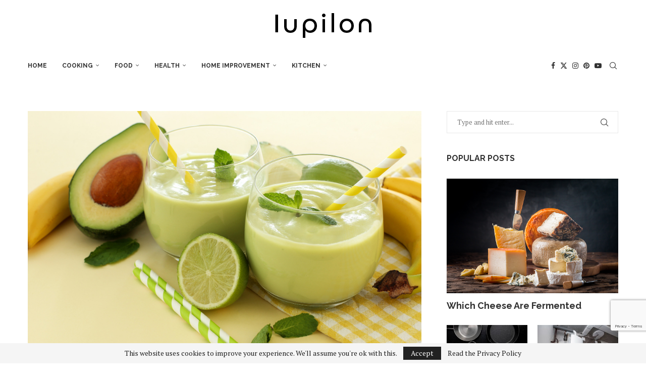

--- FILE ---
content_type: text/html; charset=utf-8
request_url: https://www.google.com/recaptcha/api2/anchor?ar=1&k=6Lf_Ld4UAAAAACAbaGFsx5JXLefsmodKq6tV11G-&co=aHR0cHM6Ly9pdXBpbG9uLmNvbTo0NDM.&hl=en&v=N67nZn4AqZkNcbeMu4prBgzg&size=invisible&anchor-ms=20000&execute-ms=30000&cb=lpnkvlkncd82
body_size: 48608
content:
<!DOCTYPE HTML><html dir="ltr" lang="en"><head><meta http-equiv="Content-Type" content="text/html; charset=UTF-8">
<meta http-equiv="X-UA-Compatible" content="IE=edge">
<title>reCAPTCHA</title>
<style type="text/css">
/* cyrillic-ext */
@font-face {
  font-family: 'Roboto';
  font-style: normal;
  font-weight: 400;
  font-stretch: 100%;
  src: url(//fonts.gstatic.com/s/roboto/v48/KFO7CnqEu92Fr1ME7kSn66aGLdTylUAMa3GUBHMdazTgWw.woff2) format('woff2');
  unicode-range: U+0460-052F, U+1C80-1C8A, U+20B4, U+2DE0-2DFF, U+A640-A69F, U+FE2E-FE2F;
}
/* cyrillic */
@font-face {
  font-family: 'Roboto';
  font-style: normal;
  font-weight: 400;
  font-stretch: 100%;
  src: url(//fonts.gstatic.com/s/roboto/v48/KFO7CnqEu92Fr1ME7kSn66aGLdTylUAMa3iUBHMdazTgWw.woff2) format('woff2');
  unicode-range: U+0301, U+0400-045F, U+0490-0491, U+04B0-04B1, U+2116;
}
/* greek-ext */
@font-face {
  font-family: 'Roboto';
  font-style: normal;
  font-weight: 400;
  font-stretch: 100%;
  src: url(//fonts.gstatic.com/s/roboto/v48/KFO7CnqEu92Fr1ME7kSn66aGLdTylUAMa3CUBHMdazTgWw.woff2) format('woff2');
  unicode-range: U+1F00-1FFF;
}
/* greek */
@font-face {
  font-family: 'Roboto';
  font-style: normal;
  font-weight: 400;
  font-stretch: 100%;
  src: url(//fonts.gstatic.com/s/roboto/v48/KFO7CnqEu92Fr1ME7kSn66aGLdTylUAMa3-UBHMdazTgWw.woff2) format('woff2');
  unicode-range: U+0370-0377, U+037A-037F, U+0384-038A, U+038C, U+038E-03A1, U+03A3-03FF;
}
/* math */
@font-face {
  font-family: 'Roboto';
  font-style: normal;
  font-weight: 400;
  font-stretch: 100%;
  src: url(//fonts.gstatic.com/s/roboto/v48/KFO7CnqEu92Fr1ME7kSn66aGLdTylUAMawCUBHMdazTgWw.woff2) format('woff2');
  unicode-range: U+0302-0303, U+0305, U+0307-0308, U+0310, U+0312, U+0315, U+031A, U+0326-0327, U+032C, U+032F-0330, U+0332-0333, U+0338, U+033A, U+0346, U+034D, U+0391-03A1, U+03A3-03A9, U+03B1-03C9, U+03D1, U+03D5-03D6, U+03F0-03F1, U+03F4-03F5, U+2016-2017, U+2034-2038, U+203C, U+2040, U+2043, U+2047, U+2050, U+2057, U+205F, U+2070-2071, U+2074-208E, U+2090-209C, U+20D0-20DC, U+20E1, U+20E5-20EF, U+2100-2112, U+2114-2115, U+2117-2121, U+2123-214F, U+2190, U+2192, U+2194-21AE, U+21B0-21E5, U+21F1-21F2, U+21F4-2211, U+2213-2214, U+2216-22FF, U+2308-230B, U+2310, U+2319, U+231C-2321, U+2336-237A, U+237C, U+2395, U+239B-23B7, U+23D0, U+23DC-23E1, U+2474-2475, U+25AF, U+25B3, U+25B7, U+25BD, U+25C1, U+25CA, U+25CC, U+25FB, U+266D-266F, U+27C0-27FF, U+2900-2AFF, U+2B0E-2B11, U+2B30-2B4C, U+2BFE, U+3030, U+FF5B, U+FF5D, U+1D400-1D7FF, U+1EE00-1EEFF;
}
/* symbols */
@font-face {
  font-family: 'Roboto';
  font-style: normal;
  font-weight: 400;
  font-stretch: 100%;
  src: url(//fonts.gstatic.com/s/roboto/v48/KFO7CnqEu92Fr1ME7kSn66aGLdTylUAMaxKUBHMdazTgWw.woff2) format('woff2');
  unicode-range: U+0001-000C, U+000E-001F, U+007F-009F, U+20DD-20E0, U+20E2-20E4, U+2150-218F, U+2190, U+2192, U+2194-2199, U+21AF, U+21E6-21F0, U+21F3, U+2218-2219, U+2299, U+22C4-22C6, U+2300-243F, U+2440-244A, U+2460-24FF, U+25A0-27BF, U+2800-28FF, U+2921-2922, U+2981, U+29BF, U+29EB, U+2B00-2BFF, U+4DC0-4DFF, U+FFF9-FFFB, U+10140-1018E, U+10190-1019C, U+101A0, U+101D0-101FD, U+102E0-102FB, U+10E60-10E7E, U+1D2C0-1D2D3, U+1D2E0-1D37F, U+1F000-1F0FF, U+1F100-1F1AD, U+1F1E6-1F1FF, U+1F30D-1F30F, U+1F315, U+1F31C, U+1F31E, U+1F320-1F32C, U+1F336, U+1F378, U+1F37D, U+1F382, U+1F393-1F39F, U+1F3A7-1F3A8, U+1F3AC-1F3AF, U+1F3C2, U+1F3C4-1F3C6, U+1F3CA-1F3CE, U+1F3D4-1F3E0, U+1F3ED, U+1F3F1-1F3F3, U+1F3F5-1F3F7, U+1F408, U+1F415, U+1F41F, U+1F426, U+1F43F, U+1F441-1F442, U+1F444, U+1F446-1F449, U+1F44C-1F44E, U+1F453, U+1F46A, U+1F47D, U+1F4A3, U+1F4B0, U+1F4B3, U+1F4B9, U+1F4BB, U+1F4BF, U+1F4C8-1F4CB, U+1F4D6, U+1F4DA, U+1F4DF, U+1F4E3-1F4E6, U+1F4EA-1F4ED, U+1F4F7, U+1F4F9-1F4FB, U+1F4FD-1F4FE, U+1F503, U+1F507-1F50B, U+1F50D, U+1F512-1F513, U+1F53E-1F54A, U+1F54F-1F5FA, U+1F610, U+1F650-1F67F, U+1F687, U+1F68D, U+1F691, U+1F694, U+1F698, U+1F6AD, U+1F6B2, U+1F6B9-1F6BA, U+1F6BC, U+1F6C6-1F6CF, U+1F6D3-1F6D7, U+1F6E0-1F6EA, U+1F6F0-1F6F3, U+1F6F7-1F6FC, U+1F700-1F7FF, U+1F800-1F80B, U+1F810-1F847, U+1F850-1F859, U+1F860-1F887, U+1F890-1F8AD, U+1F8B0-1F8BB, U+1F8C0-1F8C1, U+1F900-1F90B, U+1F93B, U+1F946, U+1F984, U+1F996, U+1F9E9, U+1FA00-1FA6F, U+1FA70-1FA7C, U+1FA80-1FA89, U+1FA8F-1FAC6, U+1FACE-1FADC, U+1FADF-1FAE9, U+1FAF0-1FAF8, U+1FB00-1FBFF;
}
/* vietnamese */
@font-face {
  font-family: 'Roboto';
  font-style: normal;
  font-weight: 400;
  font-stretch: 100%;
  src: url(//fonts.gstatic.com/s/roboto/v48/KFO7CnqEu92Fr1ME7kSn66aGLdTylUAMa3OUBHMdazTgWw.woff2) format('woff2');
  unicode-range: U+0102-0103, U+0110-0111, U+0128-0129, U+0168-0169, U+01A0-01A1, U+01AF-01B0, U+0300-0301, U+0303-0304, U+0308-0309, U+0323, U+0329, U+1EA0-1EF9, U+20AB;
}
/* latin-ext */
@font-face {
  font-family: 'Roboto';
  font-style: normal;
  font-weight: 400;
  font-stretch: 100%;
  src: url(//fonts.gstatic.com/s/roboto/v48/KFO7CnqEu92Fr1ME7kSn66aGLdTylUAMa3KUBHMdazTgWw.woff2) format('woff2');
  unicode-range: U+0100-02BA, U+02BD-02C5, U+02C7-02CC, U+02CE-02D7, U+02DD-02FF, U+0304, U+0308, U+0329, U+1D00-1DBF, U+1E00-1E9F, U+1EF2-1EFF, U+2020, U+20A0-20AB, U+20AD-20C0, U+2113, U+2C60-2C7F, U+A720-A7FF;
}
/* latin */
@font-face {
  font-family: 'Roboto';
  font-style: normal;
  font-weight: 400;
  font-stretch: 100%;
  src: url(//fonts.gstatic.com/s/roboto/v48/KFO7CnqEu92Fr1ME7kSn66aGLdTylUAMa3yUBHMdazQ.woff2) format('woff2');
  unicode-range: U+0000-00FF, U+0131, U+0152-0153, U+02BB-02BC, U+02C6, U+02DA, U+02DC, U+0304, U+0308, U+0329, U+2000-206F, U+20AC, U+2122, U+2191, U+2193, U+2212, U+2215, U+FEFF, U+FFFD;
}
/* cyrillic-ext */
@font-face {
  font-family: 'Roboto';
  font-style: normal;
  font-weight: 500;
  font-stretch: 100%;
  src: url(//fonts.gstatic.com/s/roboto/v48/KFO7CnqEu92Fr1ME7kSn66aGLdTylUAMa3GUBHMdazTgWw.woff2) format('woff2');
  unicode-range: U+0460-052F, U+1C80-1C8A, U+20B4, U+2DE0-2DFF, U+A640-A69F, U+FE2E-FE2F;
}
/* cyrillic */
@font-face {
  font-family: 'Roboto';
  font-style: normal;
  font-weight: 500;
  font-stretch: 100%;
  src: url(//fonts.gstatic.com/s/roboto/v48/KFO7CnqEu92Fr1ME7kSn66aGLdTylUAMa3iUBHMdazTgWw.woff2) format('woff2');
  unicode-range: U+0301, U+0400-045F, U+0490-0491, U+04B0-04B1, U+2116;
}
/* greek-ext */
@font-face {
  font-family: 'Roboto';
  font-style: normal;
  font-weight: 500;
  font-stretch: 100%;
  src: url(//fonts.gstatic.com/s/roboto/v48/KFO7CnqEu92Fr1ME7kSn66aGLdTylUAMa3CUBHMdazTgWw.woff2) format('woff2');
  unicode-range: U+1F00-1FFF;
}
/* greek */
@font-face {
  font-family: 'Roboto';
  font-style: normal;
  font-weight: 500;
  font-stretch: 100%;
  src: url(//fonts.gstatic.com/s/roboto/v48/KFO7CnqEu92Fr1ME7kSn66aGLdTylUAMa3-UBHMdazTgWw.woff2) format('woff2');
  unicode-range: U+0370-0377, U+037A-037F, U+0384-038A, U+038C, U+038E-03A1, U+03A3-03FF;
}
/* math */
@font-face {
  font-family: 'Roboto';
  font-style: normal;
  font-weight: 500;
  font-stretch: 100%;
  src: url(//fonts.gstatic.com/s/roboto/v48/KFO7CnqEu92Fr1ME7kSn66aGLdTylUAMawCUBHMdazTgWw.woff2) format('woff2');
  unicode-range: U+0302-0303, U+0305, U+0307-0308, U+0310, U+0312, U+0315, U+031A, U+0326-0327, U+032C, U+032F-0330, U+0332-0333, U+0338, U+033A, U+0346, U+034D, U+0391-03A1, U+03A3-03A9, U+03B1-03C9, U+03D1, U+03D5-03D6, U+03F0-03F1, U+03F4-03F5, U+2016-2017, U+2034-2038, U+203C, U+2040, U+2043, U+2047, U+2050, U+2057, U+205F, U+2070-2071, U+2074-208E, U+2090-209C, U+20D0-20DC, U+20E1, U+20E5-20EF, U+2100-2112, U+2114-2115, U+2117-2121, U+2123-214F, U+2190, U+2192, U+2194-21AE, U+21B0-21E5, U+21F1-21F2, U+21F4-2211, U+2213-2214, U+2216-22FF, U+2308-230B, U+2310, U+2319, U+231C-2321, U+2336-237A, U+237C, U+2395, U+239B-23B7, U+23D0, U+23DC-23E1, U+2474-2475, U+25AF, U+25B3, U+25B7, U+25BD, U+25C1, U+25CA, U+25CC, U+25FB, U+266D-266F, U+27C0-27FF, U+2900-2AFF, U+2B0E-2B11, U+2B30-2B4C, U+2BFE, U+3030, U+FF5B, U+FF5D, U+1D400-1D7FF, U+1EE00-1EEFF;
}
/* symbols */
@font-face {
  font-family: 'Roboto';
  font-style: normal;
  font-weight: 500;
  font-stretch: 100%;
  src: url(//fonts.gstatic.com/s/roboto/v48/KFO7CnqEu92Fr1ME7kSn66aGLdTylUAMaxKUBHMdazTgWw.woff2) format('woff2');
  unicode-range: U+0001-000C, U+000E-001F, U+007F-009F, U+20DD-20E0, U+20E2-20E4, U+2150-218F, U+2190, U+2192, U+2194-2199, U+21AF, U+21E6-21F0, U+21F3, U+2218-2219, U+2299, U+22C4-22C6, U+2300-243F, U+2440-244A, U+2460-24FF, U+25A0-27BF, U+2800-28FF, U+2921-2922, U+2981, U+29BF, U+29EB, U+2B00-2BFF, U+4DC0-4DFF, U+FFF9-FFFB, U+10140-1018E, U+10190-1019C, U+101A0, U+101D0-101FD, U+102E0-102FB, U+10E60-10E7E, U+1D2C0-1D2D3, U+1D2E0-1D37F, U+1F000-1F0FF, U+1F100-1F1AD, U+1F1E6-1F1FF, U+1F30D-1F30F, U+1F315, U+1F31C, U+1F31E, U+1F320-1F32C, U+1F336, U+1F378, U+1F37D, U+1F382, U+1F393-1F39F, U+1F3A7-1F3A8, U+1F3AC-1F3AF, U+1F3C2, U+1F3C4-1F3C6, U+1F3CA-1F3CE, U+1F3D4-1F3E0, U+1F3ED, U+1F3F1-1F3F3, U+1F3F5-1F3F7, U+1F408, U+1F415, U+1F41F, U+1F426, U+1F43F, U+1F441-1F442, U+1F444, U+1F446-1F449, U+1F44C-1F44E, U+1F453, U+1F46A, U+1F47D, U+1F4A3, U+1F4B0, U+1F4B3, U+1F4B9, U+1F4BB, U+1F4BF, U+1F4C8-1F4CB, U+1F4D6, U+1F4DA, U+1F4DF, U+1F4E3-1F4E6, U+1F4EA-1F4ED, U+1F4F7, U+1F4F9-1F4FB, U+1F4FD-1F4FE, U+1F503, U+1F507-1F50B, U+1F50D, U+1F512-1F513, U+1F53E-1F54A, U+1F54F-1F5FA, U+1F610, U+1F650-1F67F, U+1F687, U+1F68D, U+1F691, U+1F694, U+1F698, U+1F6AD, U+1F6B2, U+1F6B9-1F6BA, U+1F6BC, U+1F6C6-1F6CF, U+1F6D3-1F6D7, U+1F6E0-1F6EA, U+1F6F0-1F6F3, U+1F6F7-1F6FC, U+1F700-1F7FF, U+1F800-1F80B, U+1F810-1F847, U+1F850-1F859, U+1F860-1F887, U+1F890-1F8AD, U+1F8B0-1F8BB, U+1F8C0-1F8C1, U+1F900-1F90B, U+1F93B, U+1F946, U+1F984, U+1F996, U+1F9E9, U+1FA00-1FA6F, U+1FA70-1FA7C, U+1FA80-1FA89, U+1FA8F-1FAC6, U+1FACE-1FADC, U+1FADF-1FAE9, U+1FAF0-1FAF8, U+1FB00-1FBFF;
}
/* vietnamese */
@font-face {
  font-family: 'Roboto';
  font-style: normal;
  font-weight: 500;
  font-stretch: 100%;
  src: url(//fonts.gstatic.com/s/roboto/v48/KFO7CnqEu92Fr1ME7kSn66aGLdTylUAMa3OUBHMdazTgWw.woff2) format('woff2');
  unicode-range: U+0102-0103, U+0110-0111, U+0128-0129, U+0168-0169, U+01A0-01A1, U+01AF-01B0, U+0300-0301, U+0303-0304, U+0308-0309, U+0323, U+0329, U+1EA0-1EF9, U+20AB;
}
/* latin-ext */
@font-face {
  font-family: 'Roboto';
  font-style: normal;
  font-weight: 500;
  font-stretch: 100%;
  src: url(//fonts.gstatic.com/s/roboto/v48/KFO7CnqEu92Fr1ME7kSn66aGLdTylUAMa3KUBHMdazTgWw.woff2) format('woff2');
  unicode-range: U+0100-02BA, U+02BD-02C5, U+02C7-02CC, U+02CE-02D7, U+02DD-02FF, U+0304, U+0308, U+0329, U+1D00-1DBF, U+1E00-1E9F, U+1EF2-1EFF, U+2020, U+20A0-20AB, U+20AD-20C0, U+2113, U+2C60-2C7F, U+A720-A7FF;
}
/* latin */
@font-face {
  font-family: 'Roboto';
  font-style: normal;
  font-weight: 500;
  font-stretch: 100%;
  src: url(//fonts.gstatic.com/s/roboto/v48/KFO7CnqEu92Fr1ME7kSn66aGLdTylUAMa3yUBHMdazQ.woff2) format('woff2');
  unicode-range: U+0000-00FF, U+0131, U+0152-0153, U+02BB-02BC, U+02C6, U+02DA, U+02DC, U+0304, U+0308, U+0329, U+2000-206F, U+20AC, U+2122, U+2191, U+2193, U+2212, U+2215, U+FEFF, U+FFFD;
}
/* cyrillic-ext */
@font-face {
  font-family: 'Roboto';
  font-style: normal;
  font-weight: 900;
  font-stretch: 100%;
  src: url(//fonts.gstatic.com/s/roboto/v48/KFO7CnqEu92Fr1ME7kSn66aGLdTylUAMa3GUBHMdazTgWw.woff2) format('woff2');
  unicode-range: U+0460-052F, U+1C80-1C8A, U+20B4, U+2DE0-2DFF, U+A640-A69F, U+FE2E-FE2F;
}
/* cyrillic */
@font-face {
  font-family: 'Roboto';
  font-style: normal;
  font-weight: 900;
  font-stretch: 100%;
  src: url(//fonts.gstatic.com/s/roboto/v48/KFO7CnqEu92Fr1ME7kSn66aGLdTylUAMa3iUBHMdazTgWw.woff2) format('woff2');
  unicode-range: U+0301, U+0400-045F, U+0490-0491, U+04B0-04B1, U+2116;
}
/* greek-ext */
@font-face {
  font-family: 'Roboto';
  font-style: normal;
  font-weight: 900;
  font-stretch: 100%;
  src: url(//fonts.gstatic.com/s/roboto/v48/KFO7CnqEu92Fr1ME7kSn66aGLdTylUAMa3CUBHMdazTgWw.woff2) format('woff2');
  unicode-range: U+1F00-1FFF;
}
/* greek */
@font-face {
  font-family: 'Roboto';
  font-style: normal;
  font-weight: 900;
  font-stretch: 100%;
  src: url(//fonts.gstatic.com/s/roboto/v48/KFO7CnqEu92Fr1ME7kSn66aGLdTylUAMa3-UBHMdazTgWw.woff2) format('woff2');
  unicode-range: U+0370-0377, U+037A-037F, U+0384-038A, U+038C, U+038E-03A1, U+03A3-03FF;
}
/* math */
@font-face {
  font-family: 'Roboto';
  font-style: normal;
  font-weight: 900;
  font-stretch: 100%;
  src: url(//fonts.gstatic.com/s/roboto/v48/KFO7CnqEu92Fr1ME7kSn66aGLdTylUAMawCUBHMdazTgWw.woff2) format('woff2');
  unicode-range: U+0302-0303, U+0305, U+0307-0308, U+0310, U+0312, U+0315, U+031A, U+0326-0327, U+032C, U+032F-0330, U+0332-0333, U+0338, U+033A, U+0346, U+034D, U+0391-03A1, U+03A3-03A9, U+03B1-03C9, U+03D1, U+03D5-03D6, U+03F0-03F1, U+03F4-03F5, U+2016-2017, U+2034-2038, U+203C, U+2040, U+2043, U+2047, U+2050, U+2057, U+205F, U+2070-2071, U+2074-208E, U+2090-209C, U+20D0-20DC, U+20E1, U+20E5-20EF, U+2100-2112, U+2114-2115, U+2117-2121, U+2123-214F, U+2190, U+2192, U+2194-21AE, U+21B0-21E5, U+21F1-21F2, U+21F4-2211, U+2213-2214, U+2216-22FF, U+2308-230B, U+2310, U+2319, U+231C-2321, U+2336-237A, U+237C, U+2395, U+239B-23B7, U+23D0, U+23DC-23E1, U+2474-2475, U+25AF, U+25B3, U+25B7, U+25BD, U+25C1, U+25CA, U+25CC, U+25FB, U+266D-266F, U+27C0-27FF, U+2900-2AFF, U+2B0E-2B11, U+2B30-2B4C, U+2BFE, U+3030, U+FF5B, U+FF5D, U+1D400-1D7FF, U+1EE00-1EEFF;
}
/* symbols */
@font-face {
  font-family: 'Roboto';
  font-style: normal;
  font-weight: 900;
  font-stretch: 100%;
  src: url(//fonts.gstatic.com/s/roboto/v48/KFO7CnqEu92Fr1ME7kSn66aGLdTylUAMaxKUBHMdazTgWw.woff2) format('woff2');
  unicode-range: U+0001-000C, U+000E-001F, U+007F-009F, U+20DD-20E0, U+20E2-20E4, U+2150-218F, U+2190, U+2192, U+2194-2199, U+21AF, U+21E6-21F0, U+21F3, U+2218-2219, U+2299, U+22C4-22C6, U+2300-243F, U+2440-244A, U+2460-24FF, U+25A0-27BF, U+2800-28FF, U+2921-2922, U+2981, U+29BF, U+29EB, U+2B00-2BFF, U+4DC0-4DFF, U+FFF9-FFFB, U+10140-1018E, U+10190-1019C, U+101A0, U+101D0-101FD, U+102E0-102FB, U+10E60-10E7E, U+1D2C0-1D2D3, U+1D2E0-1D37F, U+1F000-1F0FF, U+1F100-1F1AD, U+1F1E6-1F1FF, U+1F30D-1F30F, U+1F315, U+1F31C, U+1F31E, U+1F320-1F32C, U+1F336, U+1F378, U+1F37D, U+1F382, U+1F393-1F39F, U+1F3A7-1F3A8, U+1F3AC-1F3AF, U+1F3C2, U+1F3C4-1F3C6, U+1F3CA-1F3CE, U+1F3D4-1F3E0, U+1F3ED, U+1F3F1-1F3F3, U+1F3F5-1F3F7, U+1F408, U+1F415, U+1F41F, U+1F426, U+1F43F, U+1F441-1F442, U+1F444, U+1F446-1F449, U+1F44C-1F44E, U+1F453, U+1F46A, U+1F47D, U+1F4A3, U+1F4B0, U+1F4B3, U+1F4B9, U+1F4BB, U+1F4BF, U+1F4C8-1F4CB, U+1F4D6, U+1F4DA, U+1F4DF, U+1F4E3-1F4E6, U+1F4EA-1F4ED, U+1F4F7, U+1F4F9-1F4FB, U+1F4FD-1F4FE, U+1F503, U+1F507-1F50B, U+1F50D, U+1F512-1F513, U+1F53E-1F54A, U+1F54F-1F5FA, U+1F610, U+1F650-1F67F, U+1F687, U+1F68D, U+1F691, U+1F694, U+1F698, U+1F6AD, U+1F6B2, U+1F6B9-1F6BA, U+1F6BC, U+1F6C6-1F6CF, U+1F6D3-1F6D7, U+1F6E0-1F6EA, U+1F6F0-1F6F3, U+1F6F7-1F6FC, U+1F700-1F7FF, U+1F800-1F80B, U+1F810-1F847, U+1F850-1F859, U+1F860-1F887, U+1F890-1F8AD, U+1F8B0-1F8BB, U+1F8C0-1F8C1, U+1F900-1F90B, U+1F93B, U+1F946, U+1F984, U+1F996, U+1F9E9, U+1FA00-1FA6F, U+1FA70-1FA7C, U+1FA80-1FA89, U+1FA8F-1FAC6, U+1FACE-1FADC, U+1FADF-1FAE9, U+1FAF0-1FAF8, U+1FB00-1FBFF;
}
/* vietnamese */
@font-face {
  font-family: 'Roboto';
  font-style: normal;
  font-weight: 900;
  font-stretch: 100%;
  src: url(//fonts.gstatic.com/s/roboto/v48/KFO7CnqEu92Fr1ME7kSn66aGLdTylUAMa3OUBHMdazTgWw.woff2) format('woff2');
  unicode-range: U+0102-0103, U+0110-0111, U+0128-0129, U+0168-0169, U+01A0-01A1, U+01AF-01B0, U+0300-0301, U+0303-0304, U+0308-0309, U+0323, U+0329, U+1EA0-1EF9, U+20AB;
}
/* latin-ext */
@font-face {
  font-family: 'Roboto';
  font-style: normal;
  font-weight: 900;
  font-stretch: 100%;
  src: url(//fonts.gstatic.com/s/roboto/v48/KFO7CnqEu92Fr1ME7kSn66aGLdTylUAMa3KUBHMdazTgWw.woff2) format('woff2');
  unicode-range: U+0100-02BA, U+02BD-02C5, U+02C7-02CC, U+02CE-02D7, U+02DD-02FF, U+0304, U+0308, U+0329, U+1D00-1DBF, U+1E00-1E9F, U+1EF2-1EFF, U+2020, U+20A0-20AB, U+20AD-20C0, U+2113, U+2C60-2C7F, U+A720-A7FF;
}
/* latin */
@font-face {
  font-family: 'Roboto';
  font-style: normal;
  font-weight: 900;
  font-stretch: 100%;
  src: url(//fonts.gstatic.com/s/roboto/v48/KFO7CnqEu92Fr1ME7kSn66aGLdTylUAMa3yUBHMdazQ.woff2) format('woff2');
  unicode-range: U+0000-00FF, U+0131, U+0152-0153, U+02BB-02BC, U+02C6, U+02DA, U+02DC, U+0304, U+0308, U+0329, U+2000-206F, U+20AC, U+2122, U+2191, U+2193, U+2212, U+2215, U+FEFF, U+FFFD;
}

</style>
<link rel="stylesheet" type="text/css" href="https://www.gstatic.com/recaptcha/releases/N67nZn4AqZkNcbeMu4prBgzg/styles__ltr.css">
<script nonce="h5iHNKZAy4FRu4ZwseBZiw" type="text/javascript">window['__recaptcha_api'] = 'https://www.google.com/recaptcha/api2/';</script>
<script type="text/javascript" src="https://www.gstatic.com/recaptcha/releases/N67nZn4AqZkNcbeMu4prBgzg/recaptcha__en.js" nonce="h5iHNKZAy4FRu4ZwseBZiw">
      
    </script></head>
<body><div id="rc-anchor-alert" class="rc-anchor-alert"></div>
<input type="hidden" id="recaptcha-token" value="[base64]">
<script type="text/javascript" nonce="h5iHNKZAy4FRu4ZwseBZiw">
      recaptcha.anchor.Main.init("[\x22ainput\x22,[\x22bgdata\x22,\x22\x22,\[base64]/[base64]/[base64]/[base64]/[base64]/[base64]/KGcoTywyNTMsTy5PKSxVRyhPLEMpKTpnKE8sMjUzLEMpLE8pKSxsKSksTykpfSxieT1mdW5jdGlvbihDLE8sdSxsKXtmb3IobD0odT1SKEMpLDApO08+MDtPLS0pbD1sPDw4fFooQyk7ZyhDLHUsbCl9LFVHPWZ1bmN0aW9uKEMsTyl7Qy5pLmxlbmd0aD4xMDQ/[base64]/[base64]/[base64]/[base64]/[base64]/[base64]/[base64]\\u003d\x22,\[base64]\\u003d\\u003d\x22,\x22wqlMwr1mwoFkw4R5OsKBJRvCqcOqw7zCucKXYnhHwoRpWDtow4vDvnPCu3grTsOeCkPDqnnDt8KKwp7DkyITw4DCq8Kzw68kWsK/wr/DjinDkk7DjBMUwrTDvU7Dp28EI8O1DsK7wrfDqz3Djh7DqcKfwq8Hwq9PCsOGw7YGw7sGZMKKwqg3NMOmWnhjA8O2CcOfSQ5lw5sJwrbCmMOswqRrwr/CnivDpSNMcRzCqBXDgMK2w5NWwpvDnATCgi0ywrnCgcKdw6DChiYNwoLDhELCjcKzfsKow6nDjcK/wrHDmEI5wpJHwp3Cl8OYBcKIwpPCryA8KA5tRsKKwolSTho+wphVUcK/w7HCsMONCRXDncOkSMKKU8K9GVUgwoLCg8KuelfCocKTInzCpsKib8KYwrA8aAjClMK5wobDmMOeRsK/w4Uyw453OQkON31hw7jCq8OxU0JNIMO0w47ClsOXwop7wonDnmRzMcKJw7Z/ISnCosKtw7XDu0/DpgnDjMK8w6dfVw1pw4U6w63DjcK2w5pbwozDgSgBwozCjsOrNEd5wqtpw7cNw4ECwr8hJ8OVw41qVkQnFW7Ci1YULGM4wp7CqXtmBkjDkQjDq8KqKMO2QXHChXp/[base64]/[base64]/CqADDlsKaw5/[base64]/LirDn8O9wp8kfBNRI8KeLUF/w7gRfMOEwqXCisKlBMKYw7jDgMKnwobDhzJ1wpc5wpYLw6zCjMOBb0XCsGPCo8KMSR4rwph4wq1dasKIbS8Owq3CusOqw544Fiw7a8KRQ8KOVsKkQSRsw7Rmw5dxUcKEQsK8GcODd8O8w7t2w5HDqMKlw5/CiTIhCsOnw6o4wqTCpMKVwokUwpkaAGduU8O/w58Rw6sadxLDq3HDn8OzNRLDqcKZwqrCvxzDnzMQUAkdDmDCl3XCjcK3ZGweworDtMK/cj8jBMOgI1ESw5A8w5QsZsOHwoDDg08zw5d9c3vDnmDDiMO7w4tWMcOFf8Kewq85ZR7DtcK+woDDicKhw7/CusKoIwHCv8KcRMKww4oaJVJNOlbDksKXw7XDjsObwq3DjilfPmBbZwrCn8KyacOgRcKWwqDDlsOYw7ZueMOBN8OGw4nDisKWwrPCuz4PEcKqF1E4OcK/[base64]/w50pwodFEFZWFzkSw6QtLcK7w4vDhQo5RRLCksKOT0LClcOKw5liKjxXMGjDknLCosKfw6vDmcKqJ8ORw7okw43CucKscsO9XsOiJ0NGw4h8B8OvwotFw67Co37CvMKNGcKUwqbCk3nCpmHCk8KbaCFuw6EaUQXDqVvDsyTDusKvFjU1w4DDqU3CrMOpw4/DmsKPNCskXcO8wr7CrgnDhMKNKkdYw4cCwp7Dk3jDvhx4L8OAw7zCtMODPljDg8K+aS3DjcOvXCPCgMOpb0zCk0coMMO3ZsOUwp3CkMKsw4DCtHHDu8OdwoNddcO9wpJ6wpXCv1fCkXbDr8K/FTTCvizDjsORJE3DsMOSw5zCiGUZBMOYfivDiMKsS8OxK8K2w40wwqB1wqvCs8K8worDjcKywqQiw5DCucKqwq7DtUPDv0BOIBVCLRpDw5JWCcK6wqVwwozDlWITI1PClV4mw5A1wrxDw6LDugzCp3pFw5/CuUhhwpvDoyTDgHJxwqpbwrgJw68QQ03DqcO2Y8K5wrfDqsOgwqx1w7Z8MzFfVSZWcmnCgScbV8OBw77CuScBPVnDlDQ5VsKOw43DgcK1c8OBw6FnwqkxwprCj0Jhw6F8HDhUfgxQbMO/CcOZwq58wrzDisK/wr9zNsKgwrsdDsOwwpwYfyMAwpZWw7/CrcOiL8OBwrbCucO+w5nCiMKpW34qGwLCrD5mHMO3woHDhBfDhz/[base64]/ChkoHC8KHw4XDsMOTfMKVTBfDmn0Rw7g8wrLCosOxcWN8w47DnMKcE3PDk8Krw6jCpXLDqcKQwp5MFcKMw4VZUQnDmMK0w4TDtBHClyLDk8OzHFnCqMOEDV7Dv8Ogw4MZwqXDnTNEwqHDqm7CoR/ChMObw5LClTEkw4/DgsODwrHDvinDocKYw4HCnsKKRMKOYlATIMOmG3hbPQE4w4BYwp/DvT/DgCHDnsOrPlnDlATCmMKZOMKJwp7DpcOsw68fwrTCuxLCiT9sUEZCw6fDrDrCl8O4w5/Cg8OVcMK0w6VLZwxnwrMTNkpxJT4TP8OzKhPDocKcUTcfw4oxwojDhcKfccKXbiTCrxBNw4sraG3DtFQARcOYwovDsHPCmVl4B8OFYlAowqvDhmMYw7kFQsKowoPChsOpKsObw6/Cl0/[base64]/Ch8KbK8O5cy4pw4o9w57Dlwklw4jCl8KJwoPCssObw4crJVtHHcKWWcKXw7LCgcKjViXDrsK4wp0yacOfwoRTw4c6w4/ClcOUD8K1K0lpbsKkSzXCisKBIE8mwqYfwo03SMOHHcOURz5NwqQ8wr3CjMODYCXDqcOswp/Coy17C8OtbUYlEMOuNhHCisOFWMKOUsKyMlLCmSvCrMKbalEmUSd2wrdjfSxqw67DgybCkQTDoxHCsS5oL8OiE0Alw5p0wrnDosKrwpfDkcKwSmFjw7DDvDNFw58QdSFzfgPCrQXCv1XCqMOMwo88w5vDmMObwqFHHRkBDsOmw63CmhHDtn/CtsOsN8KAwpfCsnvCo8KfOMKIw50kGx8mX8OOw6hQGBrDu8OlKsKww5vDonYRci7DqhtwwrgAw5DDng3CoRgVwqXDjcKcwpEYw7TCnWMAYMOXalw/wrFmBsO8VCPCkMOZRC/CpkY7wpI5G8OjH8K3w51ufMOdDD7Di0ROw6IKwr0taSdTWcK+bMKewo5Qe8KGSMOTQUA3wojDqhnDkcKzwoNIMEtbcx0zwrnDkMOqw6/Cv8O2Sk7DlENNKsK4w6IBYMOHw4XCuTkJw7rCuMKuRCBQwq8lDcKrGMKwwrBvGl3DmktETcOUDBnChsKtW8KQTkPDvCvDtcOsJCAJw6B/[base64]/[base64]/DnQjDu2rCocKrbsO6wr1Xwo/Ct3fCvXLDvcKfJy/DrsO1U8KHw4nDi3N0PkDCocOLUEXCrWxHw5rDvMK4D2TDmMOCwolEwqYaJcKWJMKySUzCh3bCumUFw4RFXlzCisKsw7rCvcODw7/CvMOZw603wopLwpvCnsKXw4TChcO9wr04w4bDnz/[base64]/DjMOAw6FFw4LDlcO/[base64]/[base64]/w7HCvEZXw4EmPcO8ZMKgwpjCv8O6W1hmw7TDgikRcQ9dbcKBw6ZObsOawqbDmn/DqS5fScOkMx/CmsOXwprDr8KxwqPDhRtZdSYjQzlxJMKTw55ib0/DuMK1BcK2QTvCvBPCvjHDl8O/w7XDuCLDtMKcwp/CtcOgEsOPDMOkLkfCsmA/TsKzw4/DiMKJw4LDrcKtw4RYwqtfw4LCksKUZsKIwpfCthPCvMKsZw7DuMO2wrBAI1vClMO8ccO+AcKXw6bCpsKhYhPCkFHCp8Khw6Erwo1hw6h6YWV/IRlrw4DCkx/CqDxlSwRvw68tOyQ5A8KnG3FZw48mLX0NwqBzKMKEfMK6I2fDpnvCicK+w43Ds1TCtMOMPA4jEmfCisOnw6PDrcKhYcO0IMOOw7bCiEXDo8OGWEvCvMKqW8OwwqHDmsOUbR/CvAnDgmHDusOyY8O6dMO/[base64]/DqMKlHsKLwqDCicK/[base64]/CocOKwrU/Fh5Xw53Cp3hfwrXDk8KWLsOHwosOwo1pwplxwppMwpfDtk/CshfDpU3DpgjCn0tqe8OlN8KJV13DlHnDiCMiJ8OJwrXCt8KIw4c4aMONLsOJwrHClsK1M0vDr8OMwoc2wpJmw7PCs8OudnXCp8K/I8Obw43CmcKxwoUKwqc6GCXDgsKRTV3CnTHCiWIsYmpZUcOow5PCjmFILFXDj8KqIcOrPcODNAgsD2ojCUvCqFfDjsKow7DDnMKVwrZYw7jDmBPCkQ/CoC/CrsOCw5rCosOEwpQYwqwNIBB6aGxxw5TCmUDDvh/[base64]/wrIlw4QfwoXDvBvCrTbCpcKgwrbCoB3CgWLDksO9wrouwo1lwrBecsOgw4rDrjMofMKuw5I4SsOhMsO3UcKPSiNJbsK3BMOLRGkEbSwUw79kw5zDhEs5acKAOEwUwpxYE3LCnjLDtsOawqcuwr7CncOowqPDkmfDu2Yxw4ELJcOiwp9/w5/DqcKcDMKDw73Dp2Eyw7ESL8K/w759fyUTw4TDnMKrOsOOw5scEQLCmsO/acKtwovCqcOkw6lmLcOJwrfCjcKfdMK4VzTDpMO3wovDvjbDkhjCnMKcwqXCnsORXsOfwp/CocO7aF3ClH3DsQ3DqcOpwoZmwr3DmjNmw7x6wrNfEcKBw4/CsQHDicOWNsKaOmFTAsKpRhLCgMOJTjBtCcOCHsKHw7FuwqnCvSxuJ8Ofw7EUax7Dr8K9w5HChMK6wrhewrDCnkMFeMK3w5d1IwHDqcKIbsK1wqXDlMOBScOMScK/wodWCUYuwo7DsCpXScO/worCgSIGXMKNwq5kwqxeGHY+wr1vJiE+w743wqgJDQRLwqHCusOpwpU/wo5QI1nDk8O2PFfDusKKI8OTwoXDhykPR8KTwpBCwo8Mw4FqwpZbJUzDkxPDiMK2KsOjw78Rd8KIwqnCj8OfwrYOwqEJSC0UwpbDsMOZCCBjVQzCn8K7w6c6w4oqUEMAw6jDncKBw5fDiWDDtcK0wqETfcKDXXhmcDtQwpHDgEvCrsOYVsOrwo4Ew79/w7ZITXTCt0d3Kl5eY3DCpCXDpcKOwoUkwobCkcOFQcKKwoMcw5HDlGrDsgPDkQhTQ2p/[base64]/DpMK8w4dHwqPDpMK3Dy9GJsK1f8OaEMKRwr3CsQ3CvTTCsREJwp/CgGfDtG0/Z8Klw7DDoMKlw43Cv8Ozw6TCtMOhSMKKwrLCj3TDlzDCtMO8E8KuOcKiDSJLw5jDoUfDrsOsFsODcMK1Li42TsO+GcOrWDLCjiEEXcOrw6zDk8Odw67DpVsBw653w6Ehw5hGwpzCizrDrQIPw4/[base64]/[base64]/DiSsNw5Y1wrDDnsOewrQuVT7DrMOZw4oELRJ4w6VjNsOEHBLCrMK7dmM8wp7CgnpKBMOYemjCjMOgw7jCjw3CnkHCq8Obw5TCuVIVacOpBmzCunXDh8Ouw79nwrPDusO2wpgHDl/CnzkGwoI9D8K5RHl1A8Oqwpp8e8OdwofDuMOAHVbCkcKhw6HCnEXDuMKkw7fChMKTwoM7w6lMbEIXwrHCjlJtSsKSw5vCk8Kva8Ouw7rDtMKKwrgVV05iTcK9OsK7w54GJsOJY8OBIsOuwpLDllDDmi/DvsKSwpPDhcKwwrt4OMOvwrLDuHE5KDrCrR08w5sXwoUtwobCjkjCssOZw5rCoX9+wozCnMOdIgnCrsOLw5p6wrXCqTVtw7diwpMHw5c1w5/DmcOwQ8Opwrlqwp5YBsKXGsOZUhvDmXjDgMOALMKlcsOswpd4w5tUP8Ogw5QcwpJjw7I0M8Kfw7bCo8OZWVUYw7wRwr7DiMKAPcOWw5zCvsKPwoIZwrLDisK9w47DjsOyFRM+woBZw50qAD15w7l6DMOTGcOswqxgwrkUwqrDocKWwqJ/[base64]/DhTtRw4LDpMOWTcKPX8KRf8O+w5YiXj7CumPCh8OkXMO/JRbDkFApK31gwpUyw7LDt8K4w6FNBcORwrZdw5LClBNuwqjDuizDosOMEwNZwoUmCUxrw7nClCHDscK/I8KMbA90csO7wrDDgCbCh8KcB8KDwoDCtw/DhXQYccKcMnXDlMKowpcvw7HCvkXDlQxywr18LSzDpMKDXcOlw6PDlTt3USp9TcOkdsKyNQ7CssOaQsKYw4pCQMK2wr9MQsKlwoIJHmPDo8O9w5fDt8Oiw7soZQRTw5rDo1AoC3PCtz4Ewo51wr/[base64]/R8K2w6nCgcORYsKzHcK5ScOHEC3DsCjDpSELw5HCkD1+IHHCpMOEAsOyw5N5wpIea8O9wofDlcKhXy/CjAVew5/DmBnDnVEuwoVWw5rCuEw8Tykgw5PDs11TwrrDuMKHw5kQwps+w5LCu8KQUyl7IgjDmm9+c8O1A8OQQnrCksOTQnU8w7/Cj8OLw7vCsmLDm8KhYQQSwqlzwq3CoUbDkMO4w5vDpMKTw6TDoMKTwp88cMOQIE5nwoQHfCdNwosSw6nDuMOsw4ZFMsKcYMO2OcKeK2nChRfDkAQBw6nCtsOqPzg/QUfDrgQ5PWfCvcKDT0XDmwvDvkvCk1oNwplgWGDCs8KwGsKzw5TCucO2w6vCgUd8McOzZRfDl8KXw43CjDHDnQjCp8O8RcO7FsKIw5xGwrHClQBhGFRqw6Z5wotLLm9nYlh9w6xOw6BXw4rChnMgPlrDmsKCw55Xw5Q/[base64]/Ct3XDvVUdU0rDtBNvwrQ9P8OZw6EGw7hXwpoHw7Ibw55JEsKjw41Qw7rDuzgbOyvCjcKUa8KoOcObw4YbZsOtS3DDvGs2w67DjSzDnUQ+wpo1w4MjOjUPExzDrjzDqMOGPsO7ABLDn8Kfw5pODjhRwqLCi8KMVQLDgxljw6/DrsKZwpPCr8OobMKlRmhabzNfwrUiwrJ/w45uwq3CjkzDv3HDmlVrwoXDo3Q+w4paRn55w6XCvx7DtMKnDQgXB2rDiSnCkcKQKHLCscKkw5wMBwYdw7Y9b8KrQ8O0wooLw41yWcO6X8KywpdYw63CjEjCgMKQwrUrVcKCw6NTZXbCoE1AJMORd8OBWcKFAcOscjDDvDbDiW3DiWXDjy/[base64]/wrXCnjhZTMKKVMKow4E3SsK2w7YPUMKUwrLCtQ1lSyEWLnTDmCxNwrEYW3wRURo+w5sWwrTDrzw1J8OOSkLDjCfCilTDqcKJacOlw6pDezAvwpIudmITc8O6VU0rwr/[base64]/Ch8OEwozDjsKOD3DCuMKGFCEJwq13wq9hwoLDoUzClAvCg35AZ8KEwosFWcKnw7UmCGDCm8OVOjklM8Kgw43CuSHDsC5MElMuw6LCjsO6WcKaw5xEwoV1woglw54/a8KEw4vCrcKqJwTDrMKlwqHCo8OhFH/DocKTwpnClmXDoEPDg8OSaRsvRsK4w4dsw4rDrFHDscOQCsOoew7DuzTDpsKEPsKGCFoPwqIzdcOSwpwrC8O6LhAKwqnCtcO3wpFzwqsKa0fDhAh/w7nDsMK9wp3CpcKzwr9GQ2HCnsK7dGhPw4zCk8K9JQhLKcO8w43DnQ/Ds8OuB3IgwqnDocK/FcOyEFXCjsO+wrzDrsO7wrrCuEI5w5lpACJTw4ZpDEkxGyfDi8OvFl7CoFTDmGHDpcOtPWTChMKICzDCoVHCj0lYIsOLwqzCtG/CpF8/GlnDl2fDtcKZwr45Amo4R8OnZcKkwpHCkMOyIQTDpBvDmsOvNcKAwr3DnMKDIE/DlH3CnA5xwqbDtcO9GsOyexlnZ3jCmsKhP8OXccKZDUfCpcK8AMKIaGrDnxrDr8O4PsK+wqd0wpbCpsO+w6rDtiEpP3nDuEQ0wrbCrcKjbsK+wpLDnBbCp8KiwpXDg8K6B1/CgcOOB0w9w5UUXH3CpcORw7jDpcOTElZ+w70uw7LDgFoPw4EbXH/CpnhPw7rDnG/DvB7DiMKCXTPDncOswqXDjMKxw6IsBQAEw6ojMcOeaMOWKXPCucKhwoPDsMOqMMOmwpALOsOewqTCi8K1w5huJsOOccKKXV/Ci8O3wr4swqdVwp7DnX3CsMOAw4vCg1bDvsKVwq3DkcKzBcOhaHpCwqzCgz0AVsKswpDCjcKtw6/CtcKhfcKzw57DvsKaI8O8wrjDg8KSwpHDlCkwK0sbw4XChzvCtEMow49aCmtRwrE1NcO4wpg/w5LDk8KELcK4RSZIeHvCusOeKV5cVMKzw7svJcOew4vDtnQ/LMKrOcOOw6DDlSnDpcONw7pXB8OZw7zDoQh/[base64]/[base64]/CvVHCu8Ksw7jDl19/[base64]/DvCvDvyXCr8OSwp/DucKjwqxsGy4CI0RAdlTCtFvDq8OSw4zCqMKff8KDwq5kETDDjVIOcHzDjnVJTsOgLMKsJBLDiHrDqVXCtV/DrSLCisOyInl3w7HDjsOxBGDCrsKuaMOSwp0jwrjDmMKRwrbCo8OowpjCssOGLcOJZVXDhsOEVjICwrrDsT7CjsO+A8KkwrIGwpbCp8OtwqUkwq/CrDMneMO+w7QpIWc8e0UZaloSVsKPw5h1KFrDq0XDrFYNAUXDh8OZw71hF350wqFaGGF0cjs5wrMlw7QmwqBZwqPCmSLCl1fCpSLCjQXDnnRhDBMTVnjCmCghBcOIwovCtnnCq8KZY8OtJsOew4XDs8OcNsKTw5BHwp/[base64]/Coj3DtsK9wqLDli/CmcKndk7CiMKYwp/Ct2PCgy7CqFo1w6UmNcOcbcKwwrDDnRPDkMOxw6dsHsKJwoLCq8OPbz0Rw5nDsXvDrcO1woNrwr5EN8KhIMO/CMOrengTwpJLV8KTwrPCrH3DgiVkwp7CiMKHF8OtwqUEGMKwKXhRw6RAw4E7P8KZA8KTI8O1d1ghwqfCssONYRIsUwl3GWFFbUnDinwZIcOcSMKqwobDs8Kaey9uWMOrJCI8V8KWw6XDri9Rwo5ZJR/CvUpoKH/DmsO2w4DDrMK8CzfCgm1HMhbCn1rDhsKGJGPCtEo1woPCjMK7w4/[base64]/wpl9wohAAhZ0w6dGwoHChMOHw7HDi8ObwpdISMKcwo5xw63DpcO2w4xQa8OXYgLDuMOGwotHAcObw4jCisOGc8K0w6B1wqpNw51HwqHDq8KDw44lw4zChF/DkRgkw7LCukzCtxB6XUrCuVvDm8O4wovCh1vCvMOww5TCpUTCg8OCRcOWwozCmcOXW0p7wo7DpsKQA3vDg2FwwqbDkiQ9woQIA3bDsgJEw7cLFx7DvDbDpmvCtlRjJnoVGcOhw7AGAsKJFRrDh8OIwp/DjcO3QsK2TcKewqXDjwrDgMOGL0QOw7jDvQLDusKPHsO6C8OGw6DDiMK5CsKew6PCrMK7MsO5w4zCmcKrwqDCu8OdXCpQw7TDhVrDu8Knw6JVasKxw5VvcMOqI8OGHiLCv8OBH8OtQMO2wpASRcK+wpnDmzV3wpMUB28/FcOSVjfCvkUmMsOrecOMw7DDiyjCmnzDn2Y7w53Cujg1wqfCqyhNOAXDssOhw6Ykw61kOSPCrFVEwpXCu0QUPlnDs8Ocw5bDmTdKR8KEw6IYw5vCncKEwo/DoMOhAsKZwr8+CsO+VMKgQMO4IHgCwrDCgsOjEsKgfRVvAsOoBhXDjMOlw58HfzzDgXXCiTjDvMODw4/Dtj/CkAfCgcOtwo0Bw5xewpM/wp/CoMKrwqbDphlbw5AAPVnDpsO2wrBreiM3Yk1Pck3DgsKQXQ4WKD5uR8KCbMOKNMOocRHCv8K+BlHDmMOVBcKhw6vDkiNdHBUdwqAZZ8O4wo/ChilsKcKlbwzDncOLwqJow444LsKHABLDt0fCrSwpw68Lw6XDo8KMw6fCsFA6GHheXcOOGsOGYcOJw4XDgGNgwqDCgcK1WTc+XcOQT8OCwoTDkcOcKkjDlcKjwoJiw40WQjrDiMKTfibDv1MTw6LCvsKILsK+wrLCpBs+w63Dj8KAAsO2LMOEwpgfKWnCvhA7dl4cwp/[base64]/[base64]/CpsO0SwxmUhHDjQ7CqDVKbyl4woNmwr5/[base64]/CuMKzAhjCs0HDiDfCqBvDp8KBwpfCscKNYMKLc8KEfHhbw6pUw4nCl2XDlMOtCsOaw4cNw4bDiik1LgvDizbClyNHwobDuhgaKzXDvcKvcBN6w4xPFMK+FHPCqCF6NMKcw7xRw4zCpcOHaxHDj8KawpF1UMKdUlDDjxY3wrZgw7d/I2oAwpLDvsOzw4E/[base64]/CnjnCkiI/ScOhw57DgcOhw4t6woQGM8KwwoxnNw7ChF1IG8KBXMKGfS1Pw6wtQMKxR8KbwoXDjsOFwqNxNTXCjMKow7/CsR/DhG7DscOyNsOlwqnDgn/Dmz/DlmrCgkMDwrQZb8OVw73CrcKnw4k7woTDm8K7bhFpw6Fzd8ODJWVcwqclw5nDv1ZweFfCrxXCrsKXw4JuRcOuwpAcw7kbw6DDuMOdKTV7wq3CqHYULMK5CcKhM8OwwrjDn1UGa8KOwqDCtsODQk54w7zDhsO8wp4CT8OJw5XCvBUHbz/DixLDrMOLw7Itw4rClsK5woLDghTDlGnCoUrDqMOFwq9Xw4JKVMKzwo5ZVwUdYcK+KkszPcOuwqITw7HDpivDuWjDtFHCk8Kuw5fCij3DscK6woLDoWbCq8OSwo/CgT8cw60yw69Xw60Vcn4JR8Ktw5cPw6fDgcOgwprCtsOySxnDkMKzOUtrAsKrUsKHS8Olw4ZyKMKkwq1OAT/[base64]/DhjfDrVk4WigCwqcOOsK3wo9Fw5wLZFFpG8OQYVjCn8OCZ3pbwpLDhiHDo2/Di2rDkHR1HT8hw5VZwrrDjlTCmiDDrcOJwoRNwqPCp2N3DjRmw5zCkHUsUTNqLmTClMKDw49Mwpdkw6hNAcKFIcKTw7gvwrJsTV/DvcOcw6Blw53DhxEJwo1+TMKUw4PCgMK4WcKnHmPDjcKxwovDrwRpaXgQwrN+NcK8E8OHQCHCtsKQwrTDmsKiW8OxBFJ7Rnd9w5LDqB0GwpzDk1fCtg4uwpHCt8KVw5PCj23CksKHFGdVDsO0w63Cn1lDwpnCp8Opw5LDosKGSW/CgnxfHSteRDrDs27Cm0vDtl00wolAw7rDhMOFdUdjw6/DocOWw6Ued1nDn8KfccOwV8OVP8K5w5VZMUQTw7xhw4HDoV/DnsKpeMOXw6bDmcK0w7PDvhZxRFdtw5V6G8KWw7kBADzDtTfChMOHw77CosKTw7fCnsKzN1TDo8KewrnCiXrCncOfG1DCl8Ojwq3DknDCtAtLwrU/[base64]/CtMOGw6E8bcOjV8KrCRbCu8KcwrA6wrbCnTrDgSDCisKDwo8Kw6g2TcOPw4fDgMOUEMKFZ8O2wqLDmFMBw59Tah9Lwq03wqsmwo4eTwsdwrDCoAoTRcKKwoZgw6fDnxzCqRlocF7Dgn/[base64]/Vh3CthjCr3DCozzDjBwWwo9Uw6vCpVbCiSxnMsOFJyA8wrzCj8KxNVnDgjPCpsKOw6UCwroaw5QvajPCtyLCpcKCw6p8wrkkTnYkw4UhO8O9b8OoXcOuwrJMw57DhQkcw5bDjMKyVi3DqMKNw4BAw73Co8K/BcKXe13ClnrDvmTCjjjDqlrDnC1twrhgwqvDg8ONw59/[base64]/wrIcw7MgO8Khw5tiAANuw6l7QUgcLMOmw6PCv8OJXcKMwoXDiijDtAfCogrCizkKeMKsw5p/wrARw7wiwox/[base64]/DrsKNOMKaw73DqhzDqSrCusOxQ1w2RMOIJsKkSENkODBnw7XChXVfwo/Co8KiwrASw6DDv8KKw7okTVYcIsO6w7PDrDBWGMOxGjUsOCU5w5ALJMKlwqLCqUNkE1ROAMOqwqMSwqgQwpfCgsO1w4cBDsO9ZsOSPQ3Do8ORw5BfaMKiDyB5PMKAIyzDqHsww6YDGcOQHsOgwrNXbCordsK/KjfDqDFUXCjCl3XClRpmV8Ovw5nCkMKSagxFwoclwplDw7BZbjcTw6kewpfCoj7DrsKLIEYUNsOPJBQDwqIYTV0PDgIfSwgrC8OkesOAR8OHJDrCuQ3DtkREwqoraTApwoHCrMKKw4vCjcK0enjDvzZ7wrJlw6R1SMKidEfDs1wHcsOqPsKxw5/DkMK/WlVhPMOfNmA6w7HCmEY9F11IJ2RIZw0Sf8KgaMKqwoQLP8OsB8OYXsKPDMOiVcOpPsKmKMO/w5YVwoc7RMO2w5hpGggCOHN0McK5TDZXIX5FwrvDlcOPw6Fnwpdiw6B0wq9DKi9RQGDDrMK7w4ElXkbCjsOkV8KCw4TDhsOqbsKwRRfDtGjCtzkHwoLCmsOFWCvCicO2SMK3wqwRw7TDmg8XwpdUBEQawo/[base64]/Cl8KDX8OawoJrLEd7K8Kxwq96w5jCqzlFwqvCoMKkEsKIwqkGw5g6FMOkMi7CuMKSMMKVHw5hwo/[base64]/Ct3sew7DDskjCpX9HEy3Dog7DqcOHw5xvw6rDl8K+J8OqATkAfcOAwqg2F0zDlsK/F8KqwpLChi1yKsOaw5ArZMKXw5kAawddwoRyw6DDhFhGTMOGw5fDnMOYEMKXw5tjwrZqwoZYw5hFLwUiw5DCqsOtf3LCngomRsOsCMOfb8K8w5IhNB3Dj8Olwp3CtsKsw4jCpCPClBfDiR3Dpk3DuwLDg8Oxw5bDtzXChEowW8K/wqTDogPDsknCoV8Ow6AMwqfDrcKXw4zCsDcsV8Kxw4zDtMKPQsO/wrvDi8Kbw4/[base64]/U8KxOsOgwqZ8wqYzwqlnCSFewoDDlsKjwo/CuWsBwrzCplcAFTd9dMOJwrbCgF3Cgw0rwr7DjhMVSXYkGsO5Nn/ClcOCwrLDnMKeOwXDnDpKMMKaw5x5UVfDqMKcwpB/[base64]/VVfCt3UIw78ydkTCgcOrLcKpa2vDsDkpPcOVwoYjTmAEQsOsw7jCnQMTwoXDksKKw7/[base64]/Dq8KqccOsw6fDvsOFwo85w7bCi8O7EUjDqWoAwqbDiMKDX05nN8OkJU7Dl8KiwqFlw4zDmsOxw40PwrLDsCxZw69Pw6cmwp9QNifCrm3CskbCqBbCncKcSG/[base64]/CrkZiw5PCkSQdwo5Xw5gFw7sTw7hfw5cVM8KRwqPDuRDCl8OAH8KZS8KUwoDDlRJndRExHcK3w4TCnMOwIMOMwqQmwrw3LCRmwrXCgUIww4XCnRpowqjCnGd7w5szwrDDogU/wrAhw67DoMOabC/CiyN3d8KkVsKdwpDDrMOueFtfMMKgw6vDnX7DrcKyworCqsO9Q8OvSGg/GiQrw7/DuSh6w5jCgMKDwrhdw7wKwqbDsnvCpMKVWcKlwplxeCQiAMOww7Asw7zCiMKgwpVuDcOqHcK7RjHDn8KIwqrDjSnCpsKdZsOVSsOdDGVkXh0rwrpew5lSw7nDsEPCqTk0V8OXbTrCsHkNWsK9w4bCgmoxwq/DjRs+Tm7CmAjDk3AXw7w+CcOGb29Dw4gZPiFqwqXCrQ3DlcOZwoFWLsOcMcOME8K7w5cABMKbwq7DlMO/Y8Kww6bCncOzHXvDjMKZwqcsGX7DogTDpBgINMO/[base64]/DsUs1OMOBwrzCicKYw797UcOmTC7Cg8OaFX/Dk8KiVsOhUWB+XmZjw5A6Bz5+ScO+RsK1wqXCnsKTw55WEsKRUsOjGAZsd8KXw7zDtgbDtF/ClSrDs1I0QMOXc8OTw55fw5wmwrdOLSbCgcKAWyLDq8KRXsO4w65ew6BtJ8KPwoHCg8OewoDDug3DjcKQw6LCnMK0VEPCuWsRXsORwo/DlsKbwptsLThgfC/Crx89w5HCq3N8w5jCjsOowqbCpcO6wobDs3LDmsKkw5bDtWnCv37Cj8KWDw5cwoxgSknCtcOhw4zCgAfDhV7DmMO4PxYfwpoYw4E7WSAMQVUEaTN3UsKhMcORIcKNwq/[base64]/V8OEwpo2B8Kxw6DDqGnCg8KYwp0kw4dwCcOOw64BL2g4XD97w44UIA/[base64]/wp3DgT/DrTnDowDCgcOHwr4ew7pDwqDDsm7Cj8ORS8Kjw6dNfXt9wrxJwroAdUh/J8Kew4pwwonDiAsnwr/[base64]/CjcO6w5LDhCIfH11Aw47Dj8O+A2vDtlnDg8O1VVXCiMOxRcKWwojDl8OIw4vCt8K3wppFw6Z+wrJSw7LCpWPDk1/CsW3Dt8KMwoDDkT4qw7UfccKEecKLOcOcw4DCqcKvLcOnwo9YNHJxEcK8NcOpw4MFwrhHfsK7wqVbaSpGw5t6VsKzw6kVw5vDslpcYwDDo8OWwq7Cp8O6GjDCh8OLwrg7wqJ4w4lePMOhVGhYFMKea8KzJcOVLQ/Cg04xw4vCggAMw492wrUEw77CmG8nKsOywqfDjlFkw6LCgkHDjMKZFXDChMOkNER3UFkXCsKqwrjDr03DucOpw4nDpUnDh8OtFRvDmRVUwqRgw7BwwrPCnsKKw5szFMKRdzbCkizCvx3CmxDDp1I7w57CiMKlHy8cw48IfsO/wqAIfMO7Z3d8aMOeBcOASsOaw47CmybCiHQpL8OSFxLCnMKswrPDjUx8wpVNEcO2PcOuw6LDvzwvw7/DokAFw57CuMKTw7PDhsO+wq/DnlTDtCcEw4rCn1XCrsOQN0URw4zDksK+CEPCmsKKw7EJD3fDgHvCscK/wrTCtRYgwq3CrBfCnsOpw4wkwrMAw7XDtTMbBMKDw47DiHoJF8OFTcKNDxfDrMKAYx7CqMOEw4wbwoIIPSHCosOPwpIiRcODwos+SMKTSsOrbcOeIzJvw6w7woVOw5vDrjjDrDfCvMKcwp7ClcK3acKRw6vCsgfDj8O/XsOYDRE0E3wdO8KYwqDCkQEHw7TCt3rCtS/CoFhpw73DgcKtw68qEG0tworCslfDi8KRCEEww6Zqe8OCw6Byw7Uiw5DDlFPDkFQGw5s7wqIYw4XDmcKXwqzDiMKHw499NMKIw6XCkCHDm8KSRF3Cuy/ChMOjAyLCicKMTELCr8O/wrsmDBk4wq7DiW4zDMOmV8OYw5jCsDPCj8KwQsOtwpfDvVN4AVTCnjzDu8Kbwpt3worCrcK3wpnDnzTChcKCw7fCkToxwrvCpiXDrcKODycVHATDs8OZYTnDnMKmwpUJwpjCqWoLw55yw4/[base64]/CrnPCulNnw5fDlR4+I1zCslhMwofCl07Dq03DocOxenAPw6jCvQPDgD/DmMK1w5HCrsKrw6w8wr9GRh7DvT5zw6HDuMKsFsK+wqzCssKiw70oO8OaWsKKwoVBw5sJfjUPfi7DvsOHw7fDvSvCqUrDnlDDtk4UWEUGTlzClsK5bB8Dw6vCmMO+woh9DsOBwpd6TwHCs193w7/CpMOtw63Dilo/PEzCllVCw6ooasOzw4LClW/CgcKPw4oNw6FPw4Mtw7ldwrPDmsO6wqbCkMOSdcO9w6tTw43DpRNfYcKgG8KTw7DCt8KQwpvDh8OWVcK/w7/DvDFUwpI8wpMXcgDDq3nDmhl7RTAIw55MN8OgKsKrw7ZXBMK2McOSVz0Sw7bDsMKGw5nDjkXDlBDDi3tQw69RwoBawqPCj3d5wpPChTEHBsKVwp15wpbCqMK+w4EBwowFL8OyA2/DrmMKJsKMJmAGwo7CvsK8PsO4LiE0w7tmO8KiBMKVw7pzw6XCqcOBSh0fw60bwqjCnwrClcOUVsO8PRvDlMO7w4Byw5oEw7PDtH7DmRpww6VEChrDkmQ9GsOqw6nDjFIUw6DClsOOQFoqw5rCs8Ohw4PDl8OqVVhwwq0KworChT44Uj/ChB3CpsOgwrTCrQRzDsKCG8OmwpjDinnClmbCosKLJHZYw5Y5HzDDjsODXsOLw4nDgXTDp8Kew4gqbnVEw7jDnsOIwq85wobDtD7DpXTDuxw8wrDDn8K2w5LDjsKEw6XCpisUw58/TsKgBlLDoADCtUI+wroJCyYsCsKtw4pSW05DQ1TDsF7CscKYHsOBamDCjmMqw7NXwrfDgVNAwoEIQR3DmMKAwqUyw6vCqsO3YF5Bw5LDrcKEw5N/[base64]/DuUh3I8OURMO4w4DCljnDkMONWsOrBQHCs8KKIcKVw4A5ejoEQcKOO8OVw57CssK2w7dLSsKpX8Oow41nw4bDmcK9MEzCkhMdwq5FB25Xw4bDqyXDq8OpRVpOwq05DwfDgcOUw7/Cp8ObwoLDhMKGwqrDhXULw7jCti7DocKCw5BFHQvDnMKZwr/DusKow6Fgw43DpU8wWD/[base64]/Ci2XCp8KCwpRXw6LCh8OPw6wjw6/CjcKaw4bDu8OMF8OWLmXDs2g4wo/[base64]/[base64]/[base64]/Cp2LDjMOVw6jDm8Kyw6vDvcK/EMKBYR0CYg/[base64]/w5ZLDgdsw4rDtcOvwqbCn2lNecKAw63Dr8OgZ8O8BMKeQQBkw5xLw6nDlMKhw7nCnsOpNcOAwrNcwoIoZMOkw4rCrQ8cUsOkRcK1wqBCVyvCnFvDlwrCkWjDksOmw61iw5/DvsKhwq1bFBLCqgHDsRdDw7oGV0/[base64]/NsOzwpgEwpTDjsKywrJjw64VPMOEJMKPwr4ZC8Kfwr3CocKGw6xnw79Rw7s5wpRtJsOrwrpoHjDCsX8Uw5HDpiDCpsOtwq0SHUbCsglDwqY5wroQIMOqNMOswqkjw6VRw7NfwpNjZAjDgDbChy3DgHx+w5LDs8KcHsOow73DvsOMwp7DmsKxw5/Do8KIwqfCqcOjSW9TVnlzwqHCoDVlbMKbD8OhK8K4w4URwqLCvB9+wqEpwqZTwpFeRmYzw50pX2kqK8KVOsOiCmU1wrzDk8O3w7XCtCAUY8OXajvCtcOpPsKZUAzCosOzwqwpF8KbZsK/w7oyTcOQasKww6spw5ZFwqzDtsOLwrnCiXPDlcOtw51uDsKsO8KlScKtTGvDtcO9Sk9gXgkhw6Fnwq/Cn8OSwrgdw6bCswg3w5vCpMOdwobDqcOTwr7CnMKlAsKDGsOqS0oWacOyA8KxH8Kkw54PwqB6TTkbXMKbw5dsfMOpw6bCo8O+wq8\\u003d\x22],null,[\x22conf\x22,null,\x226Lf_Ld4UAAAAACAbaGFsx5JXLefsmodKq6tV11G-\x22,0,null,null,null,1,[21,125,63,73,95,87,41,43,42,83,102,105,109,121],[7059694,868],0,null,null,null,null,0,null,0,null,700,1,null,0,\[base64]/76lBhmnigkZhAoZnOKMAhnM8xEZ\x22,0,1,null,null,1,null,0,0,null,null,null,0],\x22https://iupilon.com:443\x22,null,[3,1,1],null,null,null,1,3600,[\x22https://www.google.com/intl/en/policies/privacy/\x22,\x22https://www.google.com/intl/en/policies/terms/\x22],\x225veZhZ7teSXJFsyvXMCv/LGZQqy73MjwrZt4QeFvmH8\\u003d\x22,1,0,null,1,1769903330014,0,0,[55,252],null,[137,119],\x22RC-LJk8z5ewMiY7gA\x22,null,null,null,null,null,\x220dAFcWeA4MV_KYrhw0TgA-x-fe7_CnN376U1436hCdqH5um51IKJmxZ9_ycTKC-agSCYKOLcd7oCyuEgCIaODdlrx4M-IfXHpbsQ\x22,1769986130137]");
    </script></body></html>